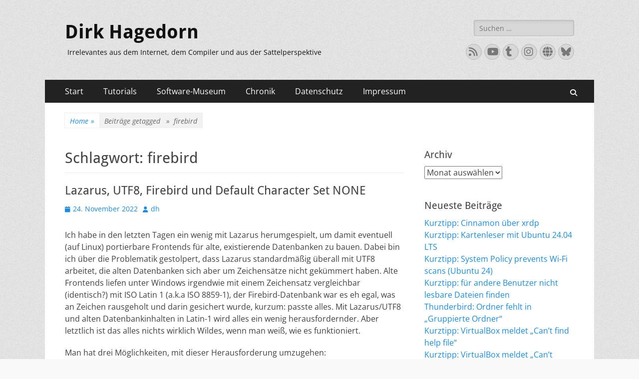

--- FILE ---
content_type: text/html; charset=UTF-8
request_url: https://www.dirk-hagedorn.de/?tag=firebird
body_size: 73480
content:
        <!DOCTYPE html>
        <html lang="de">
        
<head>
		<meta charset="UTF-8">
		<meta name="viewport" content="width=device-width, initial-scale=1, minimum-scale=1">
		<link rel="profile" href="http://gmpg.org/xfn/11">
		<title>firebird &#8211; Dirk Hagedorn</title>
<meta name='robots' content='max-image-preview:large' />
<link rel="alternate" type="application/rss+xml" title="Dirk Hagedorn &raquo; Feed" href="https://www.dirk-hagedorn.de/?feed=rss2" />
<link rel="alternate" type="application/rss+xml" title="Dirk Hagedorn &raquo; Kommentar-Feed" href="https://www.dirk-hagedorn.de/?feed=comments-rss2" />
<link rel="alternate" type="application/rss+xml" title="Dirk Hagedorn &raquo; firebird Schlagwort-Feed" href="https://www.dirk-hagedorn.de/?feed=rss2&#038;tag=firebird" />
<style id='wp-img-auto-sizes-contain-inline-css' type='text/css'>
img:is([sizes=auto i],[sizes^="auto," i]){contain-intrinsic-size:3000px 1500px}
/*# sourceURL=wp-img-auto-sizes-contain-inline-css */
</style>
<style id='wp-emoji-styles-inline-css' type='text/css'>

	img.wp-smiley, img.emoji {
		display: inline !important;
		border: none !important;
		box-shadow: none !important;
		height: 1em !important;
		width: 1em !important;
		margin: 0 0.07em !important;
		vertical-align: -0.1em !important;
		background: none !important;
		padding: 0 !important;
	}
/*# sourceURL=wp-emoji-styles-inline-css */
</style>
<style id='wp-block-library-inline-css' type='text/css'>
:root{--wp-block-synced-color:#7a00df;--wp-block-synced-color--rgb:122,0,223;--wp-bound-block-color:var(--wp-block-synced-color);--wp-editor-canvas-background:#ddd;--wp-admin-theme-color:#007cba;--wp-admin-theme-color--rgb:0,124,186;--wp-admin-theme-color-darker-10:#006ba1;--wp-admin-theme-color-darker-10--rgb:0,107,160.5;--wp-admin-theme-color-darker-20:#005a87;--wp-admin-theme-color-darker-20--rgb:0,90,135;--wp-admin-border-width-focus:2px}@media (min-resolution:192dpi){:root{--wp-admin-border-width-focus:1.5px}}.wp-element-button{cursor:pointer}:root .has-very-light-gray-background-color{background-color:#eee}:root .has-very-dark-gray-background-color{background-color:#313131}:root .has-very-light-gray-color{color:#eee}:root .has-very-dark-gray-color{color:#313131}:root .has-vivid-green-cyan-to-vivid-cyan-blue-gradient-background{background:linear-gradient(135deg,#00d084,#0693e3)}:root .has-purple-crush-gradient-background{background:linear-gradient(135deg,#34e2e4,#4721fb 50%,#ab1dfe)}:root .has-hazy-dawn-gradient-background{background:linear-gradient(135deg,#faaca8,#dad0ec)}:root .has-subdued-olive-gradient-background{background:linear-gradient(135deg,#fafae1,#67a671)}:root .has-atomic-cream-gradient-background{background:linear-gradient(135deg,#fdd79a,#004a59)}:root .has-nightshade-gradient-background{background:linear-gradient(135deg,#330968,#31cdcf)}:root .has-midnight-gradient-background{background:linear-gradient(135deg,#020381,#2874fc)}:root{--wp--preset--font-size--normal:16px;--wp--preset--font-size--huge:42px}.has-regular-font-size{font-size:1em}.has-larger-font-size{font-size:2.625em}.has-normal-font-size{font-size:var(--wp--preset--font-size--normal)}.has-huge-font-size{font-size:var(--wp--preset--font-size--huge)}.has-text-align-center{text-align:center}.has-text-align-left{text-align:left}.has-text-align-right{text-align:right}.has-fit-text{white-space:nowrap!important}#end-resizable-editor-section{display:none}.aligncenter{clear:both}.items-justified-left{justify-content:flex-start}.items-justified-center{justify-content:center}.items-justified-right{justify-content:flex-end}.items-justified-space-between{justify-content:space-between}.screen-reader-text{border:0;clip-path:inset(50%);height:1px;margin:-1px;overflow:hidden;padding:0;position:absolute;width:1px;word-wrap:normal!important}.screen-reader-text:focus{background-color:#ddd;clip-path:none;color:#444;display:block;font-size:1em;height:auto;left:5px;line-height:normal;padding:15px 23px 14px;text-decoration:none;top:5px;width:auto;z-index:100000}html :where(.has-border-color){border-style:solid}html :where([style*=border-top-color]){border-top-style:solid}html :where([style*=border-right-color]){border-right-style:solid}html :where([style*=border-bottom-color]){border-bottom-style:solid}html :where([style*=border-left-color]){border-left-style:solid}html :where([style*=border-width]){border-style:solid}html :where([style*=border-top-width]){border-top-style:solid}html :where([style*=border-right-width]){border-right-style:solid}html :where([style*=border-bottom-width]){border-bottom-style:solid}html :where([style*=border-left-width]){border-left-style:solid}html :where(img[class*=wp-image-]){height:auto;max-width:100%}:where(figure){margin:0 0 1em}html :where(.is-position-sticky){--wp-admin--admin-bar--position-offset:var(--wp-admin--admin-bar--height,0px)}@media screen and (max-width:600px){html :where(.is-position-sticky){--wp-admin--admin-bar--position-offset:0px}}

/*# sourceURL=wp-block-library-inline-css */
</style><style id='global-styles-inline-css' type='text/css'>
:root{--wp--preset--aspect-ratio--square: 1;--wp--preset--aspect-ratio--4-3: 4/3;--wp--preset--aspect-ratio--3-4: 3/4;--wp--preset--aspect-ratio--3-2: 3/2;--wp--preset--aspect-ratio--2-3: 2/3;--wp--preset--aspect-ratio--16-9: 16/9;--wp--preset--aspect-ratio--9-16: 9/16;--wp--preset--color--black: #000000;--wp--preset--color--cyan-bluish-gray: #abb8c3;--wp--preset--color--white: #ffffff;--wp--preset--color--pale-pink: #f78da7;--wp--preset--color--vivid-red: #cf2e2e;--wp--preset--color--luminous-vivid-orange: #ff6900;--wp--preset--color--luminous-vivid-amber: #fcb900;--wp--preset--color--light-green-cyan: #7bdcb5;--wp--preset--color--vivid-green-cyan: #00d084;--wp--preset--color--pale-cyan-blue: #8ed1fc;--wp--preset--color--vivid-cyan-blue: #0693e3;--wp--preset--color--vivid-purple: #9b51e0;--wp--preset--color--dark-gray: #404040;--wp--preset--color--gray: #eeeeee;--wp--preset--color--light-gray: #f9f9f9;--wp--preset--color--yellow: #e5ae4a;--wp--preset--color--blue: #1b8be0;--wp--preset--color--tahiti-gold: #e4741f;--wp--preset--gradient--vivid-cyan-blue-to-vivid-purple: linear-gradient(135deg,rgb(6,147,227) 0%,rgb(155,81,224) 100%);--wp--preset--gradient--light-green-cyan-to-vivid-green-cyan: linear-gradient(135deg,rgb(122,220,180) 0%,rgb(0,208,130) 100%);--wp--preset--gradient--luminous-vivid-amber-to-luminous-vivid-orange: linear-gradient(135deg,rgb(252,185,0) 0%,rgb(255,105,0) 100%);--wp--preset--gradient--luminous-vivid-orange-to-vivid-red: linear-gradient(135deg,rgb(255,105,0) 0%,rgb(207,46,46) 100%);--wp--preset--gradient--very-light-gray-to-cyan-bluish-gray: linear-gradient(135deg,rgb(238,238,238) 0%,rgb(169,184,195) 100%);--wp--preset--gradient--cool-to-warm-spectrum: linear-gradient(135deg,rgb(74,234,220) 0%,rgb(151,120,209) 20%,rgb(207,42,186) 40%,rgb(238,44,130) 60%,rgb(251,105,98) 80%,rgb(254,248,76) 100%);--wp--preset--gradient--blush-light-purple: linear-gradient(135deg,rgb(255,206,236) 0%,rgb(152,150,240) 100%);--wp--preset--gradient--blush-bordeaux: linear-gradient(135deg,rgb(254,205,165) 0%,rgb(254,45,45) 50%,rgb(107,0,62) 100%);--wp--preset--gradient--luminous-dusk: linear-gradient(135deg,rgb(255,203,112) 0%,rgb(199,81,192) 50%,rgb(65,88,208) 100%);--wp--preset--gradient--pale-ocean: linear-gradient(135deg,rgb(255,245,203) 0%,rgb(182,227,212) 50%,rgb(51,167,181) 100%);--wp--preset--gradient--electric-grass: linear-gradient(135deg,rgb(202,248,128) 0%,rgb(113,206,126) 100%);--wp--preset--gradient--midnight: linear-gradient(135deg,rgb(2,3,129) 0%,rgb(40,116,252) 100%);--wp--preset--font-size--small: 14px;--wp--preset--font-size--medium: 20px;--wp--preset--font-size--large: 26px;--wp--preset--font-size--x-large: 42px;--wp--preset--font-size--extra-small: 13px;--wp--preset--font-size--normal: 16px;--wp--preset--font-size--huge: 32px;--wp--preset--spacing--20: 0.44rem;--wp--preset--spacing--30: 0.67rem;--wp--preset--spacing--40: 1rem;--wp--preset--spacing--50: 1.5rem;--wp--preset--spacing--60: 2.25rem;--wp--preset--spacing--70: 3.38rem;--wp--preset--spacing--80: 5.06rem;--wp--preset--shadow--natural: 6px 6px 9px rgba(0, 0, 0, 0.2);--wp--preset--shadow--deep: 12px 12px 50px rgba(0, 0, 0, 0.4);--wp--preset--shadow--sharp: 6px 6px 0px rgba(0, 0, 0, 0.2);--wp--preset--shadow--outlined: 6px 6px 0px -3px rgb(255, 255, 255), 6px 6px rgb(0, 0, 0);--wp--preset--shadow--crisp: 6px 6px 0px rgb(0, 0, 0);}:where(.is-layout-flex){gap: 0.5em;}:where(.is-layout-grid){gap: 0.5em;}body .is-layout-flex{display: flex;}.is-layout-flex{flex-wrap: wrap;align-items: center;}.is-layout-flex > :is(*, div){margin: 0;}body .is-layout-grid{display: grid;}.is-layout-grid > :is(*, div){margin: 0;}:where(.wp-block-columns.is-layout-flex){gap: 2em;}:where(.wp-block-columns.is-layout-grid){gap: 2em;}:where(.wp-block-post-template.is-layout-flex){gap: 1.25em;}:where(.wp-block-post-template.is-layout-grid){gap: 1.25em;}.has-black-color{color: var(--wp--preset--color--black) !important;}.has-cyan-bluish-gray-color{color: var(--wp--preset--color--cyan-bluish-gray) !important;}.has-white-color{color: var(--wp--preset--color--white) !important;}.has-pale-pink-color{color: var(--wp--preset--color--pale-pink) !important;}.has-vivid-red-color{color: var(--wp--preset--color--vivid-red) !important;}.has-luminous-vivid-orange-color{color: var(--wp--preset--color--luminous-vivid-orange) !important;}.has-luminous-vivid-amber-color{color: var(--wp--preset--color--luminous-vivid-amber) !important;}.has-light-green-cyan-color{color: var(--wp--preset--color--light-green-cyan) !important;}.has-vivid-green-cyan-color{color: var(--wp--preset--color--vivid-green-cyan) !important;}.has-pale-cyan-blue-color{color: var(--wp--preset--color--pale-cyan-blue) !important;}.has-vivid-cyan-blue-color{color: var(--wp--preset--color--vivid-cyan-blue) !important;}.has-vivid-purple-color{color: var(--wp--preset--color--vivid-purple) !important;}.has-black-background-color{background-color: var(--wp--preset--color--black) !important;}.has-cyan-bluish-gray-background-color{background-color: var(--wp--preset--color--cyan-bluish-gray) !important;}.has-white-background-color{background-color: var(--wp--preset--color--white) !important;}.has-pale-pink-background-color{background-color: var(--wp--preset--color--pale-pink) !important;}.has-vivid-red-background-color{background-color: var(--wp--preset--color--vivid-red) !important;}.has-luminous-vivid-orange-background-color{background-color: var(--wp--preset--color--luminous-vivid-orange) !important;}.has-luminous-vivid-amber-background-color{background-color: var(--wp--preset--color--luminous-vivid-amber) !important;}.has-light-green-cyan-background-color{background-color: var(--wp--preset--color--light-green-cyan) !important;}.has-vivid-green-cyan-background-color{background-color: var(--wp--preset--color--vivid-green-cyan) !important;}.has-pale-cyan-blue-background-color{background-color: var(--wp--preset--color--pale-cyan-blue) !important;}.has-vivid-cyan-blue-background-color{background-color: var(--wp--preset--color--vivid-cyan-blue) !important;}.has-vivid-purple-background-color{background-color: var(--wp--preset--color--vivid-purple) !important;}.has-black-border-color{border-color: var(--wp--preset--color--black) !important;}.has-cyan-bluish-gray-border-color{border-color: var(--wp--preset--color--cyan-bluish-gray) !important;}.has-white-border-color{border-color: var(--wp--preset--color--white) !important;}.has-pale-pink-border-color{border-color: var(--wp--preset--color--pale-pink) !important;}.has-vivid-red-border-color{border-color: var(--wp--preset--color--vivid-red) !important;}.has-luminous-vivid-orange-border-color{border-color: var(--wp--preset--color--luminous-vivid-orange) !important;}.has-luminous-vivid-amber-border-color{border-color: var(--wp--preset--color--luminous-vivid-amber) !important;}.has-light-green-cyan-border-color{border-color: var(--wp--preset--color--light-green-cyan) !important;}.has-vivid-green-cyan-border-color{border-color: var(--wp--preset--color--vivid-green-cyan) !important;}.has-pale-cyan-blue-border-color{border-color: var(--wp--preset--color--pale-cyan-blue) !important;}.has-vivid-cyan-blue-border-color{border-color: var(--wp--preset--color--vivid-cyan-blue) !important;}.has-vivid-purple-border-color{border-color: var(--wp--preset--color--vivid-purple) !important;}.has-vivid-cyan-blue-to-vivid-purple-gradient-background{background: var(--wp--preset--gradient--vivid-cyan-blue-to-vivid-purple) !important;}.has-light-green-cyan-to-vivid-green-cyan-gradient-background{background: var(--wp--preset--gradient--light-green-cyan-to-vivid-green-cyan) !important;}.has-luminous-vivid-amber-to-luminous-vivid-orange-gradient-background{background: var(--wp--preset--gradient--luminous-vivid-amber-to-luminous-vivid-orange) !important;}.has-luminous-vivid-orange-to-vivid-red-gradient-background{background: var(--wp--preset--gradient--luminous-vivid-orange-to-vivid-red) !important;}.has-very-light-gray-to-cyan-bluish-gray-gradient-background{background: var(--wp--preset--gradient--very-light-gray-to-cyan-bluish-gray) !important;}.has-cool-to-warm-spectrum-gradient-background{background: var(--wp--preset--gradient--cool-to-warm-spectrum) !important;}.has-blush-light-purple-gradient-background{background: var(--wp--preset--gradient--blush-light-purple) !important;}.has-blush-bordeaux-gradient-background{background: var(--wp--preset--gradient--blush-bordeaux) !important;}.has-luminous-dusk-gradient-background{background: var(--wp--preset--gradient--luminous-dusk) !important;}.has-pale-ocean-gradient-background{background: var(--wp--preset--gradient--pale-ocean) !important;}.has-electric-grass-gradient-background{background: var(--wp--preset--gradient--electric-grass) !important;}.has-midnight-gradient-background{background: var(--wp--preset--gradient--midnight) !important;}.has-small-font-size{font-size: var(--wp--preset--font-size--small) !important;}.has-medium-font-size{font-size: var(--wp--preset--font-size--medium) !important;}.has-large-font-size{font-size: var(--wp--preset--font-size--large) !important;}.has-x-large-font-size{font-size: var(--wp--preset--font-size--x-large) !important;}
/*# sourceURL=global-styles-inline-css */
</style>

<style id='classic-theme-styles-inline-css' type='text/css'>
/*! This file is auto-generated */
.wp-block-button__link{color:#fff;background-color:#32373c;border-radius:9999px;box-shadow:none;text-decoration:none;padding:calc(.667em + 2px) calc(1.333em + 2px);font-size:1.125em}.wp-block-file__button{background:#32373c;color:#fff;text-decoration:none}
/*# sourceURL=/wp-includes/css/classic-themes.min.css */
</style>
<link rel='stylesheet' id='catchresponsive-fonts-css' href='https://www.dirk-hagedorn.de/wp-content/fonts/8eee56f3c016fe681bccc23fef4cb90a.css' type='text/css' media='all' />
<link rel='stylesheet' id='catchresponsive-style-css' href='https://www.dirk-hagedorn.de/wp-content/themes/catch-responsive/style.css?ver=20250423-75436' type='text/css' media='all' />
<link rel='stylesheet' id='catchresponsive-block-style-css' href='https://www.dirk-hagedorn.de/wp-content/themes/catch-responsive/css/blocks.css?ver=3.0' type='text/css' media='all' />
<link rel='stylesheet' id='font-awesome-css' href='https://www.dirk-hagedorn.de/wp-content/themes/catch-responsive/css/font-awesome/css/all.min.css?ver=6.7.2' type='text/css' media='all' />
<link rel='stylesheet' id='jquery-sidr-css' href='https://www.dirk-hagedorn.de/wp-content/themes/catch-responsive/css/jquery.sidr.light.min.css?ver=2.1.0' type='text/css' media='all' />
<link rel='stylesheet' id='slb_core-css' href='https://www.dirk-hagedorn.de/wp-content/plugins/simple-lightbox/client/css/app.css?ver=2.9.4' type='text/css' media='all' />
<script type="text/javascript" src="https://www.dirk-hagedorn.de/wp-includes/js/jquery/jquery.min.js?ver=3.7.1" id="jquery-core-js"></script>
<script type="text/javascript" src="https://www.dirk-hagedorn.de/wp-includes/js/jquery/jquery-migrate.min.js?ver=3.4.1" id="jquery-migrate-js"></script>
<script type="text/javascript" src="https://www.dirk-hagedorn.de/wp-content/themes/catch-responsive/js/jquery.sidr.min.js?ver=2.2.1.1" id="jquery-sidr-js"></script>
<script type="text/javascript" src="https://www.dirk-hagedorn.de/wp-content/themes/catch-responsive/js/catchresponsive-custom-scripts.min.js" id="catchresponsive-custom-scripts-js"></script>
<link rel="https://api.w.org/" href="https://www.dirk-hagedorn.de/index.php?rest_route=/" /><link rel="alternate" title="JSON" type="application/json" href="https://www.dirk-hagedorn.de/index.php?rest_route=/wp/v2/tags/333" /><link rel="EditURI" type="application/rsd+xml" title="RSD" href="https://www.dirk-hagedorn.de/xmlrpc.php?rsd" />
<meta name="generator" content="WordPress 6.9" />
<script type="application/ld+json">{"@context":"http:\/\/schema.org","@type":"BreadcrumbList","itemListElement":[{"@type":"ListItem","position":1,"item":{"@id":"https:\/\/www.dirk-hagedorn.de\/","name":"Home"}},{"@type":"ListItem","position":2,"item":{"name":"Beitr\u00e4ge verschlagwortetSchlagwort: <span>firebird<\/span>"}}]}</script>	<style type="text/css">
				.site-title a,
			.site-description {
				color: #111111;
			}
		</style>
	<style type="text/css" id="custom-background-css">
body.custom-background { background-color: #f9f9f9; background-image: url("https://www.dirk-hagedorn.de/wp-content/themes/catch-responsive/images/body-bg.jpg"); background-position: left top; background-size: auto; background-repeat: repeat; background-attachment: scroll; }
</style>
	<link rel="icon" href="https://www.dirk-hagedorn.de/wp-content/uploads/2020/01/cropped-RR2018-Eifles-320x320-1-32x32.jpg" sizes="32x32" />
<link rel="icon" href="https://www.dirk-hagedorn.de/wp-content/uploads/2020/01/cropped-RR2018-Eifles-320x320-1-192x192.jpg" sizes="192x192" />
<link rel="apple-touch-icon" href="https://www.dirk-hagedorn.de/wp-content/uploads/2020/01/cropped-RR2018-Eifles-320x320-1-180x180.jpg" />
<meta name="msapplication-TileImage" content="https://www.dirk-hagedorn.de/wp-content/uploads/2020/01/cropped-RR2018-Eifles-320x320-1-270x270.jpg" />
</head>

<body class="archive tag tag-firebird tag-333 custom-background wp-embed-responsive wp-theme-catch-responsive group-blog two-columns content-left full-content mobile-menu-one">


		<div id="page" class="hfeed site">
				<header id="masthead" role="banner">
    		<div class="wrapper">
		
    <div id="mobile-header-left-menu" class="mobile-menu-anchor page-menu">
        <a href="#mobile-header-left-nav" id="header-left-menu" class="font-awesome fa-solid fa-menu">
            <span class="mobile-menu-text">Menü</span>
        </a>
    </div><!-- #mobile-header-menu -->
    <div id="site-branding"><div id="site-header"><p class="site-title"><a href="https://www.dirk-hagedorn.de/" rel="home">Dirk Hagedorn</a></p><p class="site-description">Irrelevantes aus dem Internet, dem Compiler und aus der Sattelperspektive</p></div><!-- #site-header --></div><!-- #site-branding-->	<aside class="sidebar sidebar-header-right widget-area">
		<section class="widget widget_search" id="header-right-search">
			<div class="widget-wrap">
				
<form role="search" method="get" class="search-form" action="https://www.dirk-hagedorn.de/">
	<label>
		<span class="screen-reader-text">Suche nach:</span>
		<input type="search" class="search-field" placeholder="Suchen …" value="" name="s" title="Suche nach:">
	</label>
	<input type="submit" class="search-submit" value="Suchen">
</form>
			</div>
		</section>
					<section class="widget widget_catchresponsive_social_icons" id="header-right-social-icons">
				<div class="widget-wrap">
					<a class="font-awesome fa-solid fa-feed" target="_blank" title="Feed" href="https://www.dirk-hagedorn.de/?feed=rss2"><span class="screen-reader-text">Feed</span> </a><a class="font-awesome fa-brands fa-youtube" target="_blank" title="YouTube" href="https://www.youtube.com/@hgdrn"><span class="screen-reader-text">YouTube</span> </a><a class="font-awesome fa-brands fa-tumblr" target="_blank" title="Tumblr" href="https://tumblr.com/hgdrn"><span class="screen-reader-text">Tumblr</span> </a><a class="font-awesome fa-brands fa-instagram" target="_blank" title="Instagram" href="https://instagram.com/hgdrn"><span class="screen-reader-text">Instagram</span> </a><a class="font-awesome fa-solid fa-globe" target="_blank" title="Website" href="https://nrw.social/@hgdrn"><span class="screen-reader-text">Website</span> </a><a class="font-awesome fa-brands fa-bluesky" target="_blank" title="Bluesky" href="https://bsky.app/profile/hgdrn.bsky.social"><span class="screen-reader-text">Bluesky</span> </a>				</div><!-- .widget-wrap -->
			</section><!-- #header-right-social-icons -->
			</aside><!-- .sidebar .header-sidebar .widget-area -->
			</div><!-- .wrapper -->
		</header><!-- #masthead -->
			<nav class="site-navigation nav-primary search-enabled" role="navigation">
        <div class="wrapper">
            <h2 class="screen-reader-text">Primäres Menü</h2>
            <div class="screen-reader-text skip-link"><a href="#content" title="Zum Inhalt springen">Zum Inhalt springen</a></div>
            <div class="menu catchresponsive-nav-menu"><ul><li ><a href="https://www.dirk-hagedorn.de/">Start</a></li><li class="page_item page-item-785 page_item_has_children"><a href="https://www.dirk-hagedorn.de/?page_id=785">Tutorials</a><ul class='children'><li class="page_item page-item-1222"><a href="https://www.dirk-hagedorn.de/?page_id=1222">Asus EB1037 mit Windows7</a></li><li class="page_item page-item-1274"><a href="https://www.dirk-hagedorn.de/?page_id=1274">Linux auf Fujitsu TX150 S8 mit LSI Embedded MegaRAID</a></li><li class="page_item page-item-812"><a href="https://www.dirk-hagedorn.de/?page_id=812">Mailempfang mit Fetchmail</a></li><li class="page_item page-item-1390"><a href="https://www.dirk-hagedorn.de/?page_id=1390">Mailserver mit Ubuntu 14.04.1 LTS</a></li><li class="page_item page-item-789"><a href="https://www.dirk-hagedorn.de/?page_id=789">Mailversand mit Postfix</a></li><li class="page_item page-item-1737"><a href="https://www.dirk-hagedorn.de/?page_id=1737">Nextcloud 17 mit Ubuntu Server 18.04</a></li><li class="page_item page-item-1288"><a href="https://www.dirk-hagedorn.de/?page_id=1288">Ubuntu Server 14.04 auf Fujitsu TX150 S8 mit RAID1</a></li><li class="page_item page-item-1670"><a href="https://www.dirk-hagedorn.de/?page_id=1670">Ubuntu Server 18.04 LTS Minimal in einer VirtualBox installieren</a></li><li class="page_item page-item-841"><a href="https://www.dirk-hagedorn.de/?page_id=841">Zarafa auf Ubuntu 12.04 LTS</a></li><li class="page_item page-item-1238"><a href="https://www.dirk-hagedorn.de/?page_id=1238">Zarafa auf Ubuntu 14.04.1 LTS</a></li></ul></li><li class="page_item page-item-4 page_item_has_children"><a href="https://www.dirk-hagedorn.de/?page_id=4">Software-Museum</a><ul class='children'><li class="page_item page-item-9 page_item_has_children"><a href="https://www.dirk-hagedorn.de/?page_id=9">Windows</a><ul class='children'><li class="page_item page-item-143"><a href="https://www.dirk-hagedorn.de/?page_id=143">Invers</a></li><li class="page_item page-item-145"><a href="https://www.dirk-hagedorn.de/?page_id=145">MoveIt 32</a></li><li class="page_item page-item-147"><a href="https://www.dirk-hagedorn.de/?page_id=147">MoveIt 16</a></li><li class="page_item page-item-149"><a href="https://www.dirk-hagedorn.de/?page_id=149">MidiThru</a></li><li class="page_item page-item-157"><a href="https://www.dirk-hagedorn.de/?page_id=157">UDO-Shell 32</a></li><li class="page_item page-item-159"><a href="https://www.dirk-hagedorn.de/?page_id=159">UDO-Shell 16</a></li><li class="page_item page-item-162"><a href="https://www.dirk-hagedorn.de/?page_id=162">Zahlenkonverter</a></li></ul></li><li class="page_item page-item-11 page_item_has_children"><a href="https://www.dirk-hagedorn.de/?page_id=11">Palm</a><ul class='children'><li class="page_item page-item-61"><a href="https://www.dirk-hagedorn.de/?page_id=61">Invers</a></li><li class="page_item page-item-113"><a href="https://www.dirk-hagedorn.de/?page_id=113">Solitaire</a></li><li class="page_item page-item-118"><a href="https://www.dirk-hagedorn.de/?page_id=118">EuroConv</a></li><li class="page_item page-item-122"><a href="https://www.dirk-hagedorn.de/?page_id=122">BaseConv</a></li></ul></li><li class="page_item page-item-13 page_item_has_children"><a href="https://www.dirk-hagedorn.de/?page_id=13">Atari</a><ul class='children'><li class="page_item page-item-218"><a href="https://www.dirk-hagedorn.de/?page_id=218">3D-Labyrinth</a></li><li class="page_item page-item-220"><a href="https://www.dirk-hagedorn.de/?page_id=220">Don&#8217;t worry, be happy</a></li><li class="page_item page-item-222"><a href="https://www.dirk-hagedorn.de/?page_id=222">Invers</a></li><li class="page_item page-item-224"><a href="https://www.dirk-hagedorn.de/?page_id=224">Little15</a></li><li class="page_item page-item-226"><a href="https://www.dirk-hagedorn.de/?page_id=226">Magisches Quadrat</a></li><li class="page_item page-item-228"><a href="https://www.dirk-hagedorn.de/?page_id=228">MoveIt</a></li><li class="page_item page-item-230"><a href="https://www.dirk-hagedorn.de/?page_id=230">Nanjing</a></li><li class="page_item page-item-232"><a href="https://www.dirk-hagedorn.de/?page_id=232">Solitaire</a></li><li class="page_item page-item-234"><a href="https://www.dirk-hagedorn.de/?page_id=234">Tricky</a></li><li class="page_item page-item-236"><a href="https://www.dirk-hagedorn.de/?page_id=236">Vier Gewinnt</a></li><li class="page_item page-item-238"><a href="https://www.dirk-hagedorn.de/?page_id=238">MenuInfo</a></li><li class="page_item page-item-240"><a href="https://www.dirk-hagedorn.de/?page_id=240">STupido</a></li></ul></li><li class="page_item page-item-15"><a href="https://www.dirk-hagedorn.de/?page_id=15">UDO</a></li></ul></li><li class="page_item page-item-187"><a href="https://www.dirk-hagedorn.de/?page_id=187">Chronik</a></li><li class="page_item page-item-1620"><a href="https://www.dirk-hagedorn.de/?page_id=1620">Datenschutz</a></li><li class="page_item page-item-7"><a href="https://www.dirk-hagedorn.de/?page_id=7">Impressum</a></li></ul></div>                <div id="search-toggle" class="font-awesome fa-solid">
                    <a class="screen-reader-text" href="#search-container">Suchen</a>
                </div>

                <div id="search-container" class="displaynone">
                    
<form role="search" method="get" class="search-form" action="https://www.dirk-hagedorn.de/">
	<label>
		<span class="screen-reader-text">Suche nach:</span>
		<input type="search" class="search-field" placeholder="Suchen …" value="" name="s" title="Suche nach:">
	</label>
	<input type="submit" class="search-submit" value="Suchen">
</form>
                </div>
    	</div><!-- .wrapper -->
    </nav><!-- .nav-primary -->
    <!-- Disable Header Image --><div id="breadcrumb-list">
					<div class="wrapper"><span class="breadcrumb"><a href="https://www.dirk-hagedorn.de/">Home <span class="sep">&raquo;</span><!-- .sep --></a></span><span class="breadcrumb-current"><span class="tag-text">Beiträge getagged &nbsp &raquo &nbsp</span>firebird</span></div><!-- .wrapper -->
			</div><!-- #breadcrumb-list -->		<div id="content" class="site-content">
			<div class="wrapper">
	
	<section id="primary" class="content-area">

		<main id="main" class="site-main" role="main">

		
			<header class="page-header">
				<h1 class="page-title">Schlagwort: <span>firebird</span></h1>			</header><!-- .page-header -->

						
				
<article id="post-2073" class="post-2073 post type-post status-publish format-standard hentry category-linux category-software category-tutorial category-windows tag-firebird tag-lazarus">
	<div class="archive-post-wrap">
		
		<div class="entry-container">
			<header class="entry-header">
				<h2 class="entry-title"><a href="https://www.dirk-hagedorn.de/?p=2073" rel="bookmark">Lazarus, UTF8, Firebird und Default Character Set NONE</a></h2>

				
					<p class="entry-meta"><span class="posted-on"><span class="screen-reader-text">Veröffentlicht am</span><a href="https://www.dirk-hagedorn.de/?p=2073" rel="bookmark"><time class="entry-date published" datetime="2022-11-24T18:00:20+01:00">24. November 2022</time><time class="updated" datetime="2022-11-24T12:04:00+01:00">24. November 2022</time></a></span><span class="byline"><span class="author vcard"><span class="screen-reader-text">Autor</span><a class="url fn n" href="https://www.dirk-hagedorn.de/?author=1">dh</a></span></span></p><!-- .entry-meta -->
							</header><!-- .entry-header -->

							<div class="entry-content">
					<p>Ich habe in den letzten Tagen ein wenig mit Lazarus herumgespielt, um damit eventuell (auf Linux) portierbare Frontends für alte, existierende Datenbanken zu bauen. Dabei bin ich über die Problematik gestolpert, dass Lazarus standardmäßig überall mit UTF8 arbeitet, die alten Datenbanken sich aber um Zeichensätze nicht gekümmert haben. Alte Frontends liefen unter Windows irgendwie mit einem Zeichensatz vergleichbar (identisch?) mit ISO Latin 1 (a.k.a ISO 8859-1), der Firebird-Datenbank war es eh egal, was an Zeichen rausgeholt und darin gesichert wurde, kurzum: passte alles. Mit Lazarus/UTF8 und alten Datenbankinhalten in Latin-1 wird alles ein wenig herausfordernder. Aber letztlich ist das alles nichts wirklich Wildes, wenn man weiß, wie es funktioniert.</p>
<p>Man hat drei Möglichkeiten, mit dieser Herausforderung umzugehen:</p>
<ol>
<li>Für neue Projekte legt man die Datenbank selbst (&#8222;create database &#8218;/path/to/db/foobar.fdb&#8216; default character set UTF8;&#8220;) und alle Spalten (&#8222;foo varchar(42) character set UTF8&#8220;) direkt als UTF8 an. Dann muss man im mit Lazarus und den Firebird/Interbase-Datenbankkomponenten gebauten Frontend (so gut wie nichts) beachten. </li>
<li>Ältere Datenbanken konvertiert man komplett mit allen Spalten und allen Inhalten von NONE auf UTF8. Dann hat man wie oben im Frontend auch Ruhe, aber solch eine Konvertierung kann in Arbeit ausarten.</li>
<li>Oder man lässt die alte Datenbank in Ruhe und sorgt im neuen Frontend an den entscheidenden Stellen manuell für eine Zeichensatzumwandlung.</li>
</ol>
<p>Für den dritten Fall ist Folgendes zu tun (ohne Anspruch auf Vollständigkeit):</p>
<ul>
<li>TIBConnection: Die Datenbankverbindung auf CharSet:= &#8218;ISO8859_1&#8216; setzen und mittels UseConnectionCharSetIfNone:= True eine automatische Umwandlung von Datenbankinhalten für die visuellen Datenbankkomponenten aktivieren. In einem DBGrid beispielsweise werden deutsche Umlaute dann richtig dargestellt (stünde das hingegen auf False, dann sähe man nur Fragezeichen statt Umlauten)</li>
<li>uses &#8230; LConvEncoding</li>
<li>Bei jeder TSQLQuery müssen Zeichenketten aus dem Frontend in Richtung Datenbank mittels UTF8ToISO_8859_1() umgewandelt werden. Wer sich SQL-Statements also zusammenbaut und dafür die Inhalte von Eingabefelder verwendet, muss die erst einmal durch die Zeichensatzumwandlung jagen.</li>
</ul>
<p>Eventuell schreibe ich es demnächst noch ausführlicher auf, aber der geneigte Lazarus-Programmierer sollte vielleicht damit schon auf den richtigen Lösungsweg kommen.</p>
<p>Links:</p>
<ul>
<li>Lazarus: <a href="https://www.lazarus-ide.org/" rel="noopener" target="_blank">https://www.lazarus-ide.org/</a></li>
<li>Firebird: <a href="https://firebirdsql.org/" rel="noopener" target="_blank">https://firebirdsql.org/</a></li>
</ul>
									</div><!-- .entry-content -->
			
			<footer class="entry-footer">
				<p class="entry-meta"><span class="cat-links"><span class="screen-reader-text">Kategorien</span><a href="https://www.dirk-hagedorn.de/?cat=22" rel="category">Linux</a>, <a href="https://www.dirk-hagedorn.de/?cat=6" rel="category">Software</a>, <a href="https://www.dirk-hagedorn.de/?cat=184" rel="category">Tutorial</a>, <a href="https://www.dirk-hagedorn.de/?cat=404" rel="category">Windows</a></span><span class="tags-links"><span class="screen-reader-text">Schlagworte</span><a href="https://www.dirk-hagedorn.de/?tag=firebird" rel="tag">firebird</a>, <a href="https://www.dirk-hagedorn.de/?tag=lazarus" rel="tag">Lazarus</a></span></p><!-- .entry-meta -->			</footer><!-- .entry-footer -->
		</div><!-- .entry-container -->
	</div><!-- .archive-post-wrap -->
</article><!-- #post -->
			
				
<article id="post-1809" class="post-1809 post type-post status-publish format-standard hentry category-allgemein tag-firebird tag-libreoffice tag-windows">
	<div class="archive-post-wrap">
		
		<div class="entry-container">
			<header class="entry-header">
				<h2 class="entry-title"><a href="https://www.dirk-hagedorn.de/?p=1809" rel="bookmark">Unter Windows mit LibreOffice auf Firebird-Datenbanken zugreifen</a></h2>

				
					<p class="entry-meta"><span class="posted-on"><span class="screen-reader-text">Veröffentlicht am</span><a href="https://www.dirk-hagedorn.de/?p=1809" rel="bookmark"><time class="entry-date published" datetime="2020-03-31T11:43:52+02:00">31. März 2020</time><time class="updated" datetime="2023-01-10T17:24:32+01:00">10. Januar 2023</time></a></span><span class="byline"><span class="author vcard"><span class="screen-reader-text">Autor</span><a class="url fn n" href="https://www.dirk-hagedorn.de/?author=1">dh</a></span></span><span class="comments-link"><a href="https://www.dirk-hagedorn.de/?p=1809#respond">Hinterlasse einen Kommentar</a></span></p><!-- .entry-meta -->
							</header><!-- .entry-header -->

							<div class="entry-content">
					<p>Um unter Windows7 oder Windows10 mit LibreOffice auf die Inhalte einer Datenbank eines Firebird-Datenbank-Servers zugreifen zu können, ist Folgendes zu tun (in meinem Fall läuft Firebird als Superserver unter Ubuntu 16.04 LTS):</p>
<ul>
<li>Auf dem Server den Remote-Zugriff ermöglichen und einen Alias definieren</li>
<li>ODBC-Treiber installieren</li>
<li>gds32.dll installieren</li>
<li>ODBC-Datenquelle definieren</li>
<li>Eine LibreOffice-Datenbank definieren</li>
</ul>
<p> <a href="https://www.dirk-hagedorn.de/?p=1809#more-1809" class="more-link">weiterlesen&#8230;</a></p>
									</div><!-- .entry-content -->
			
			<footer class="entry-footer">
				<p class="entry-meta"><span class="cat-links"><span class="screen-reader-text">Kategorien</span><a href="https://www.dirk-hagedorn.de/?cat=1" rel="category">Allgemein</a></span><span class="tags-links"><span class="screen-reader-text">Schlagworte</span><a href="https://www.dirk-hagedorn.de/?tag=firebird" rel="tag">firebird</a>, <a href="https://www.dirk-hagedorn.de/?tag=libreoffice" rel="tag">LibreOffice</a>, <a href="https://www.dirk-hagedorn.de/?tag=windows" rel="tag">Windows</a></span></p><!-- .entry-meta -->			</footer><!-- .entry-footer -->
		</div><!-- .entry-container -->
	</div><!-- .archive-post-wrap -->
</article><!-- #post -->
			
				
<article id="post-1788" class="post-1788 post type-post status-publish format-standard hentry category-kurztipp tag-base tag-calc tag-datenquelle tag-excel tag-externe-daten tag-firebird tag-libreoffice">
	<div class="archive-post-wrap">
		
		<div class="entry-container">
			<header class="entry-header">
				<h2 class="entry-title"><a href="https://www.dirk-hagedorn.de/?p=1788" rel="bookmark">Kurztipp: Externe Daten in Excel2000 und LibreOffice</a></h2>

				
					<p class="entry-meta"><span class="posted-on"><span class="screen-reader-text">Veröffentlicht am</span><a href="https://www.dirk-hagedorn.de/?p=1788" rel="bookmark"><time class="entry-date published" datetime="2020-02-26T12:25:37+01:00">26. Februar 2020</time><time class="updated" datetime="2020-09-03T18:00:21+02:00">3. September 2020</time></a></span><span class="byline"><span class="author vcard"><span class="screen-reader-text">Autor</span><a class="url fn n" href="https://www.dirk-hagedorn.de/?author=1">dh</a></span></span><span class="comments-link"><a href="https://www.dirk-hagedorn.de/?p=1788#respond">Hinterlasse einen Kommentar</a></span></p><!-- .entry-meta -->
							</header><!-- .entry-header -->

							<div class="entry-content">
					<p>Nicht lachen, aber ich habe hier noch uralte Excel-Tabellen, die mit Daten aus externen Datenquellen gefüllt werden. Diese wollte ich nun auf LibreOffice umstellen und habe lange herumsuchen müssen.</p>
<p>Meine Datenquelle ist in beiden Fällen eine Tabelle einer auf einem anderen Rechner laufenden Firebird-Datenbank, die per &#8222;ODBC-Datenquellen-Administrator&#8220; (odbcad32.exe) im System angemeldet ist. Für das Uralt-Excel2000 muss (auf meinem Windows7 Pro 64bit) dafür die Anwendung aus c:\Windows\SysWOW64\ verwendet werden, für LibreOffice (64bit) die Anwendung aus c:\Windows\System32\.</p>
<p><img fetchpriority="high" decoding="async" class="alignright wp-image-1790 size-full" src="/wp-content/uploads/2020/02/Excel-2000-Externe-Daten.jpg" alt="" width="492" height="170" srcset="https://www.dirk-hagedorn.de/wp-content/uploads/2020/02/Excel-2000-Externe-Daten.jpg 492w, https://www.dirk-hagedorn.de/wp-content/uploads/2020/02/Excel-2000-Externe-Daten-480x166.jpg 480w, https://www.dirk-hagedorn.de/wp-content/uploads/2020/02/Excel-2000-Externe-Daten-240x83.jpg 240w" sizes="(max-width: 492px) 100vw, 492px" />In <strong>Excel2000</strong> wurde die Datenbanktabelle per Menü &#8222;Daten / Externe Daten&#8220; und einem der Untermenüpunkte in die Tabelle eingefügt. Wenn in der Zwischenzeit Veränderungen innerhalb der Datenbank aufgetreten waren, wurden die nicht direkt in Excel sichtbar, sonder man musste per Menü &#8222;Daten / Daten aktualisieren&#8220; bzw. einem Klick auf das passende Symbol in der Symbolleiste mit dem roten Ausrufezeichen die Daten auf den neuesten Stand bringen.</p>
<p><img decoding="async" class="alignright wp-image-1794 size-full" src="/wp-content/uploads/2020/02/LibreOffice-6.4-Datenquellen-DragDrop.jpg" alt="" width="391" height="384" srcset="https://www.dirk-hagedorn.de/wp-content/uploads/2020/02/LibreOffice-6.4-Datenquellen-DragDrop.jpg 391w, https://www.dirk-hagedorn.de/wp-content/uploads/2020/02/LibreOffice-6.4-Datenquellen-DragDrop-240x236.jpg 240w" sizes="(max-width: 391px) 100vw, 391px" /> In <strong>LibreOffice Calc</strong> sollte man nicht Menü &#8222;Daten / Datenquelle&#8220; wählen, dies wird sich als Sackgasse erweisen und man steht erst einmal wie ein Ochs vor&#8217;m Berg und fragt sich, was das soll.</p>
<p>Stattdessen wähle man Menü &#8222;Ansicht / Datenquellen&#8220;, die alle in LibreOffice Base definierten Datenbanken und deren Inhalte anzeigt. Nun klappt man die gewüschte Datenbank im Explorer auf, klappt die Tabellen auf, scrollt zur gewünschten Tabelle und zieht diese per Drag &amp; Drop ins Tabellenblatt. Fertig.</p>
<p>Auch in LibreOffice Calc werden Veränderungen innerhalb der Datenbank nicht direkt im Tabellenblatt angezeigt. Dazu wähle man Menü &#8222;Daten / Bereich aktualisieren&#8220;. Et voilà!</p>
<p>Eine Schaltfläche habe ich in keiner Standard-Symbolleiste entdecken können, bei Bedarf muss man sich diese für &#8222;Breich aktualisieren&#8220; selbst in eine vorhandene oder neue Symbolleiste konfigurieren.</p>
									</div><!-- .entry-content -->
			
			<footer class="entry-footer">
				<p class="entry-meta"><span class="cat-links"><span class="screen-reader-text">Kategorien</span><a href="https://www.dirk-hagedorn.de/?cat=316" rel="category">Kurztipp</a></span><span class="tags-links"><span class="screen-reader-text">Schlagworte</span><a href="https://www.dirk-hagedorn.de/?tag=base" rel="tag">Base</a>, <a href="https://www.dirk-hagedorn.de/?tag=calc" rel="tag">Calc</a>, <a href="https://www.dirk-hagedorn.de/?tag=datenquelle" rel="tag">Datenquelle</a>, <a href="https://www.dirk-hagedorn.de/?tag=excel" rel="tag">Excel</a>, <a href="https://www.dirk-hagedorn.de/?tag=externe-daten" rel="tag">Externe Daten</a>, <a href="https://www.dirk-hagedorn.de/?tag=firebird" rel="tag">firebird</a>, <a href="https://www.dirk-hagedorn.de/?tag=libreoffice" rel="tag">LibreOffice</a></span></p><!-- .entry-meta -->			</footer><!-- .entry-footer -->
		</div><!-- .entry-container -->
	</div><!-- .archive-post-wrap -->
</article><!-- #post -->
			
				
<article id="post-1493" class="post-1493 post type-post status-publish format-standard hentry category-kurztipp category-linux tag-firebird tag-gsec tag-lubuntu tag-masterkey tag-sysdba tag-ubuntu tag-xubuntu">
	<div class="archive-post-wrap">
		
		<div class="entry-container">
			<header class="entry-header">
				<h2 class="entry-title"><a href="https://www.dirk-hagedorn.de/?p=1493" rel="bookmark">Kurztipp: sysdba-Passwort nach Xubuntu-Neuinstallation</a></h2>

				
					<p class="entry-meta"><span class="posted-on"><span class="screen-reader-text">Veröffentlicht am</span><a href="https://www.dirk-hagedorn.de/?p=1493" rel="bookmark"><time class="entry-date published" datetime="2015-12-08T09:35:03+01:00">8. Dezember 2015</time><time class="updated" datetime="2020-02-19T09:32:38+01:00">19. Februar 2020</time></a></span><span class="byline"><span class="author vcard"><span class="screen-reader-text">Autor</span><a class="url fn n" href="https://www.dirk-hagedorn.de/?author=1">dh</a></span></span><span class="comments-link"><a href="https://www.dirk-hagedorn.de/?p=1493#respond">Hinterlasse einen Kommentar</a></span></p><!-- .entry-meta -->
							</header><!-- .entry-header -->

							<div class="entry-content">
					<p>Während der Installation von firebird2.5-super unter Xubuntu 14.04.3 LTS öffnet sich ein Dialog zur Eingabe des Passworts des SYSDBA. Scheinbar hat die Installation hier einen Bug, denn selbst wenn man hier &#8222;masterkey&#8220; eingibt, lautet das Passwort später anders:</p>
<pre>dh@kiste:~$ sudo more /etc/firebird/2.5/SYSDBA.password
# Password for firebird SYSDBA user
#
# You may want to use the following commands for changing it:
#   dpkg-reconfigure firebird2.5-super
# or
#   dpkg-reconfigure firebird2.5-classic
#
# If you change the password manually with gsec, please update it here too.
# Keeping this file in sync with the security database is critical for the
# correct functioning of the init.d script and for the ability to change the
# password via `dpkg-reconfigure firebird2.5-super/classic\'

ISC_USER=sysdba
ISC_PASSWORD="<strong>c88cec96</strong>"</pre>
<p>Folgendes ist zu tun: 1. Passwort mittels der Firebird-Bordmittel ändern und 2. das neue Passwort in die SYSDBA.password eintragen.</p>
<pre>dh@kiste:~$ gsec -user sysdba -password c88cec96
GSEC> modify sysdba -pw masterkey
Warning - maximum 8 significant bytes of password used
GSEC> quit

dh@kiste:~$ sudo vi /etc/firebird/2.5/SYSDBA.password
</pre>
									</div><!-- .entry-content -->
			
			<footer class="entry-footer">
				<p class="entry-meta"><span class="cat-links"><span class="screen-reader-text">Kategorien</span><a href="https://www.dirk-hagedorn.de/?cat=316" rel="category">Kurztipp</a>, <a href="https://www.dirk-hagedorn.de/?cat=22" rel="category">Linux</a></span><span class="tags-links"><span class="screen-reader-text">Schlagworte</span><a href="https://www.dirk-hagedorn.de/?tag=firebird" rel="tag">firebird</a>, <a href="https://www.dirk-hagedorn.de/?tag=gsec" rel="tag">gsec</a>, <a href="https://www.dirk-hagedorn.de/?tag=lubuntu" rel="tag">lubuntu</a>, <a href="https://www.dirk-hagedorn.de/?tag=masterkey" rel="tag">masterkey</a>, <a href="https://www.dirk-hagedorn.de/?tag=sysdba" rel="tag">sysdba</a>, <a href="https://www.dirk-hagedorn.de/?tag=ubuntu" rel="tag">Ubuntu</a>, <a href="https://www.dirk-hagedorn.de/?tag=xubuntu" rel="tag">xubuntu</a></span></p><!-- .entry-meta -->			</footer><!-- .entry-footer -->
		</div><!-- .entry-container -->
	</div><!-- .archive-post-wrap -->
</article><!-- #post -->
			
					
		</main><!-- #main -->
	</section><!-- #primary -->



<aside class="sidebar sidebar-primary widget-area" role="complementary">
<section id="archives-4" class="widget widget_archive"><div class="widget-wrap"><h4 class="widget-title">Archiv</h4>		<label class="screen-reader-text" for="archives-dropdown-4">Archiv</label>
		<select id="archives-dropdown-4" name="archive-dropdown">
			
			<option value="">Monat auswählen</option>
				<option value='https://www.dirk-hagedorn.de/?m=202511'> November 2025 </option>
	<option value='https://www.dirk-hagedorn.de/?m=202507'> Juli 2025 </option>
	<option value='https://www.dirk-hagedorn.de/?m=202504'> April 2025 </option>
	<option value='https://www.dirk-hagedorn.de/?m=202410'> Oktober 2024 </option>
	<option value='https://www.dirk-hagedorn.de/?m=202402'> Februar 2024 </option>
	<option value='https://www.dirk-hagedorn.de/?m=202306'> Juni 2023 </option>
	<option value='https://www.dirk-hagedorn.de/?m=202211'> November 2022 </option>
	<option value='https://www.dirk-hagedorn.de/?m=202209'> September 2022 </option>
	<option value='https://www.dirk-hagedorn.de/?m=202112'> Dezember 2021 </option>
	<option value='https://www.dirk-hagedorn.de/?m=202103'> März 2021 </option>
	<option value='https://www.dirk-hagedorn.de/?m=202012'> Dezember 2020 </option>
	<option value='https://www.dirk-hagedorn.de/?m=202009'> September 2020 </option>
	<option value='https://www.dirk-hagedorn.de/?m=202007'> Juli 2020 </option>
	<option value='https://www.dirk-hagedorn.de/?m=202005'> Mai 2020 </option>
	<option value='https://www.dirk-hagedorn.de/?m=202004'> April 2020 </option>
	<option value='https://www.dirk-hagedorn.de/?m=202003'> März 2020 </option>
	<option value='https://www.dirk-hagedorn.de/?m=202002'> Februar 2020 </option>
	<option value='https://www.dirk-hagedorn.de/?m=202001'> Januar 2020 </option>
	<option value='https://www.dirk-hagedorn.de/?m=201904'> April 2019 </option>
	<option value='https://www.dirk-hagedorn.de/?m=201809'> September 2018 </option>
	<option value='https://www.dirk-hagedorn.de/?m=201709'> September 2017 </option>
	<option value='https://www.dirk-hagedorn.de/?m=201703'> März 2017 </option>
	<option value='https://www.dirk-hagedorn.de/?m=201702'> Februar 2017 </option>
	<option value='https://www.dirk-hagedorn.de/?m=201604'> April 2016 </option>
	<option value='https://www.dirk-hagedorn.de/?m=201602'> Februar 2016 </option>
	<option value='https://www.dirk-hagedorn.de/?m=201512'> Dezember 2015 </option>
	<option value='https://www.dirk-hagedorn.de/?m=201511'> November 2015 </option>
	<option value='https://www.dirk-hagedorn.de/?m=201509'> September 2015 </option>
	<option value='https://www.dirk-hagedorn.de/?m=201508'> August 2015 </option>
	<option value='https://www.dirk-hagedorn.de/?m=201507'> Juli 2015 </option>
	<option value='https://www.dirk-hagedorn.de/?m=201506'> Juni 2015 </option>
	<option value='https://www.dirk-hagedorn.de/?m=201505'> Mai 2015 </option>
	<option value='https://www.dirk-hagedorn.de/?m=201503'> März 2015 </option>
	<option value='https://www.dirk-hagedorn.de/?m=201502'> Februar 2015 </option>
	<option value='https://www.dirk-hagedorn.de/?m=201501'> Januar 2015 </option>
	<option value='https://www.dirk-hagedorn.de/?m=201409'> September 2014 </option>
	<option value='https://www.dirk-hagedorn.de/?m=201405'> Mai 2014 </option>
	<option value='https://www.dirk-hagedorn.de/?m=201312'> Dezember 2013 </option>
	<option value='https://www.dirk-hagedorn.de/?m=201310'> Oktober 2013 </option>
	<option value='https://www.dirk-hagedorn.de/?m=201308'> August 2013 </option>
	<option value='https://www.dirk-hagedorn.de/?m=201307'> Juli 2013 </option>
	<option value='https://www.dirk-hagedorn.de/?m=201305'> Mai 2013 </option>
	<option value='https://www.dirk-hagedorn.de/?m=201304'> April 2013 </option>
	<option value='https://www.dirk-hagedorn.de/?m=201303'> März 2013 </option>
	<option value='https://www.dirk-hagedorn.de/?m=201301'> Januar 2013 </option>
	<option value='https://www.dirk-hagedorn.de/?m=201212'> Dezember 2012 </option>
	<option value='https://www.dirk-hagedorn.de/?m=201211'> November 2012 </option>
	<option value='https://www.dirk-hagedorn.de/?m=201210'> Oktober 2012 </option>
	<option value='https://www.dirk-hagedorn.de/?m=201208'> August 2012 </option>
	<option value='https://www.dirk-hagedorn.de/?m=201207'> Juli 2012 </option>
	<option value='https://www.dirk-hagedorn.de/?m=201206'> Juni 2012 </option>
	<option value='https://www.dirk-hagedorn.de/?m=201205'> Mai 2012 </option>
	<option value='https://www.dirk-hagedorn.de/?m=201204'> April 2012 </option>
	<option value='https://www.dirk-hagedorn.de/?m=201203'> März 2012 </option>

		</select>

			<script type="text/javascript">
/* <![CDATA[ */

( ( dropdownId ) => {
	const dropdown = document.getElementById( dropdownId );
	function onSelectChange() {
		setTimeout( () => {
			if ( 'escape' === dropdown.dataset.lastkey ) {
				return;
			}
			if ( dropdown.value ) {
				document.location.href = dropdown.value;
			}
		}, 250 );
	}
	function onKeyUp( event ) {
		if ( 'Escape' === event.key ) {
			dropdown.dataset.lastkey = 'escape';
		} else {
			delete dropdown.dataset.lastkey;
		}
	}
	function onClick() {
		delete dropdown.dataset.lastkey;
	}
	dropdown.addEventListener( 'keyup', onKeyUp );
	dropdown.addEventListener( 'click', onClick );
	dropdown.addEventListener( 'change', onSelectChange );
})( "archives-dropdown-4" );

//# sourceURL=WP_Widget_Archives%3A%3Awidget
/* ]]> */
</script>
</div><!-- .widget-wrap --></section><!-- #widget-default-search -->
		<section id="recent-posts-4" class="widget widget_recent_entries"><div class="widget-wrap">
		<h4 class="widget-title">Neueste Beiträge</h4>
		<ul>
											<li>
					<a href="https://www.dirk-hagedorn.de/?p=2216">Kurztipp: Cinnamon über xrdp</a>
									</li>
											<li>
					<a href="https://www.dirk-hagedorn.de/?p=2203">Kurztipp: Kartenleser mit Ubuntu 24.04 LTS</a>
									</li>
											<li>
					<a href="https://www.dirk-hagedorn.de/?p=2194">Kurztipp: System Policy prevents Wi-Fi scans (Ubuntu 24)</a>
									</li>
											<li>
					<a href="https://www.dirk-hagedorn.de/?p=2174">Kurztipp: für andere Benutzer nicht lesbare Dateien finden</a>
									</li>
											<li>
					<a href="https://www.dirk-hagedorn.de/?p=2181">Thunderbird: Ordner fehlt in &#8222;Gruppierte Ordner&#8220;</a>
									</li>
											<li>
					<a href="https://www.dirk-hagedorn.de/?p=2170">Kurztipp: VirtualBox meldet &#8222;Can&#8217;t find help file&#8220;</a>
									</li>
											<li>
					<a href="https://www.dirk-hagedorn.de/?p=2168">Kurztipp: VirtualBox meldet &#8222;Can&#8217;t enumerate USB devices&#8220;</a>
									</li>
											<li>
					<a href="https://www.dirk-hagedorn.de/?p=2166">Kurztipp: XFCE über xrdp</a>
									</li>
											<li>
					<a href="https://www.dirk-hagedorn.de/?p=2151">Kurztipp: PDF in JPG umwandeln</a>
									</li>
											<li>
					<a href="https://www.dirk-hagedorn.de/?p=2073">Lazarus, UTF8, Firebird und Default Character Set NONE</a>
									</li>
					</ul>

		</div><!-- .widget-wrap --></section><!-- #widget-default-search --><section id="categories-5" class="widget widget_categories"><div class="widget-wrap"><h4 class="widget-title">Kategorien</h4>
			<ul>
					<li class="cat-item cat-item-1"><a href="https://www.dirk-hagedorn.de/?cat=1">Allgemein</a>
</li>
	<li class="cat-item cat-item-15"><a href="https://www.dirk-hagedorn.de/?cat=15">Anekdoten</a>
</li>
	<li class="cat-item cat-item-347"><a href="https://www.dirk-hagedorn.de/?cat=347">Best of SPAM</a>
</li>
	<li class="cat-item cat-item-14"><a href="https://www.dirk-hagedorn.de/?cat=14">Höhrenswert</a>
</li>
	<li class="cat-item cat-item-316"><a href="https://www.dirk-hagedorn.de/?cat=316">Kurztipp</a>
</li>
	<li class="cat-item cat-item-13"><a href="https://www.dirk-hagedorn.de/?cat=13">Lesenswert</a>
</li>
	<li class="cat-item cat-item-8"><a href="https://www.dirk-hagedorn.de/?cat=8">Links</a>
</li>
	<li class="cat-item cat-item-22"><a href="https://www.dirk-hagedorn.de/?cat=22">Linux</a>
</li>
	<li class="cat-item cat-item-182"><a href="https://www.dirk-hagedorn.de/?cat=182">Meinung</a>
</li>
	<li class="cat-item cat-item-300"><a href="https://www.dirk-hagedorn.de/?cat=300">SCO Unix</a>
</li>
	<li class="cat-item cat-item-4"><a href="https://www.dirk-hagedorn.de/?cat=4">Sehenswert</a>
</li>
	<li class="cat-item cat-item-6"><a href="https://www.dirk-hagedorn.de/?cat=6">Software</a>
</li>
	<li class="cat-item cat-item-184"><a href="https://www.dirk-hagedorn.de/?cat=184">Tutorial</a>
</li>
	<li class="cat-item cat-item-404"><a href="https://www.dirk-hagedorn.de/?cat=404">Windows</a>
</li>
			</ul>

			</div><!-- .widget-wrap --></section><!-- #widget-default-search --><section id="text-3" class="widget widget_text"><div class="widget-wrap"><h4 class="widget-title">Unterwegs</h4>			<div class="textwidget"><a href="http://unterwegs.hgdrn.de" target="_blank"><img src="/wp-content/uploads/2012/12/unterwegs.jpg" alt="Unterwegs" width="240" height="232"/></a></div>
		</div><!-- .widget-wrap --></section><!-- #widget-default-search --><section id="text-4" class="widget widget_text"><div class="widget-wrap"><h4 class="widget-title">Dorfgemeinschaft Seidfeld</h4>			<div class="textwidget"><a href="http://www.dorfgemeinschaft-seidfeld.de" target="_blank"><img src="/wp-content/uploads/2013/04/dgs-240x206.jpg" alt="Dorfgemeinschaft Seidfeld" width="240" height="206"/></a></div>
		</div><!-- .widget-wrap --></section><!-- #widget-default-search --></aside><!-- .sidebar sidebar-primary widget-area -->


			</div><!-- .wrapper -->
	    </div><!-- #content -->
		            
	<footer id="colophon" class="site-footer" role="contentinfo">
        <div id="supplementary" class="two">
        <div class="wrapper">
                        <div id="first" class="widget-area" role="complementary">
                <section id="meta-5" class="widget widget_meta"><div class="widget-wrap"><h4 class="widget-title">Meta</h4>
		<ul>
						<li><a href="https://www.dirk-hagedorn.de/wp-login.php">Anmelden</a></li>
			<li><a href="https://www.dirk-hagedorn.de/?feed=rss2">Feed der Einträge</a></li>
			<li><a href="https://www.dirk-hagedorn.de/?feed=comments-rss2">Kommentar-Feed</a></li>

			<li><a href="https://de.wordpress.org/">WordPress.org</a></li>
		</ul>

		</div><!-- .widget-wrap --></section><!-- #widget-default-search -->            </div><!-- #first .widget-area -->
                    
                        <div id="second" class="widget-area" role="complementary">
                <section id="tag_cloud-4" class="widget widget_tag_cloud"><div class="widget-wrap"><h4 class="widget-title">Schlagwörter</h4><div class="tagcloud"><a href="https://www.dirk-hagedorn.de/?tag=android" class="tag-cloud-link tag-link-309 tag-link-position-1" style="font-size: 10.625pt;" aria-label="Android (2 Einträge)">Android</a>
<a href="https://www.dirk-hagedorn.de/?tag=astronomie" class="tag-cloud-link tag-link-152 tag-link-position-2" style="font-size: 10.625pt;" aria-label="Astronomie (2 Einträge)">Astronomie</a>
<a href="https://www.dirk-hagedorn.de/?tag=atari" class="tag-cloud-link tag-link-86 tag-link-position-3" style="font-size: 13.833333333333pt;" aria-label="Atari (4 Einträge)">Atari</a>
<a href="https://www.dirk-hagedorn.de/?tag=basejumping" class="tag-cloud-link tag-link-129 tag-link-position-4" style="font-size: 10.625pt;" aria-label="Basejumping (2 Einträge)">Basejumping</a>
<a href="https://www.dirk-hagedorn.de/?tag=bot" class="tag-cloud-link tag-link-314 tag-link-position-5" style="font-size: 10.625pt;" aria-label="Bot (2 Einträge)">Bot</a>
<a href="https://www.dirk-hagedorn.de/?tag=comic" class="tag-cloud-link tag-link-18 tag-link-position-6" style="font-size: 8pt;" aria-label="Comic (1 Eintrag)">Comic</a>
<a href="https://www.dirk-hagedorn.de/?tag=fahrrad" class="tag-cloud-link tag-link-73 tag-link-position-7" style="font-size: 12.375pt;" aria-label="Fahrrad (3 Einträge)">Fahrrad</a>
<a href="https://www.dirk-hagedorn.de/?tag=fetchmail" class="tag-cloud-link tag-link-187 tag-link-position-8" style="font-size: 10.625pt;" aria-label="Fetchmail (2 Einträge)">Fetchmail</a>
<a href="https://www.dirk-hagedorn.de/?tag=firebird" class="tag-cloud-link tag-link-333 tag-link-position-9" style="font-size: 13.833333333333pt;" aria-label="firebird (4 Einträge)">firebird</a>
<a href="https://www.dirk-hagedorn.de/?tag=foto" class="tag-cloud-link tag-link-9 tag-link-position-10" style="font-size: 13.833333333333pt;" aria-label="Foto (4 Einträge)">Foto</a>
<a href="https://www.dirk-hagedorn.de/?tag=fujitsu" class="tag-cloud-link tag-link-253 tag-link-position-11" style="font-size: 12.375pt;" aria-label="Fujitsu (3 Einträge)">Fujitsu</a>
<a href="https://www.dirk-hagedorn.de/?tag=fun" class="tag-cloud-link tag-link-65 tag-link-position-12" style="font-size: 13.833333333333pt;" aria-label="Fun (4 Einträge)">Fun</a>
<a href="https://www.dirk-hagedorn.de/?tag=libreoffice" class="tag-cloud-link tag-link-396 tag-link-position-13" style="font-size: 10.625pt;" aria-label="LibreOffice (2 Einträge)">LibreOffice</a>
<a href="https://www.dirk-hagedorn.de/?tag=linux" class="tag-cloud-link tag-link-310 tag-link-position-14" style="font-size: 18.208333333333pt;" aria-label="Linux (9 Einträge)">Linux</a>
<a href="https://www.dirk-hagedorn.de/?tag=network-manager" class="tag-cloud-link tag-link-421 tag-link-position-15" style="font-size: 10.625pt;" aria-label="Network Manager (2 Einträge)">Network Manager</a>
<a href="https://www.dirk-hagedorn.de/?tag=nextcloud" class="tag-cloud-link tag-link-392 tag-link-position-16" style="font-size: 10.625pt;" aria-label="Nextcloud (2 Einträge)">Nextcloud</a>
<a href="https://www.dirk-hagedorn.de/?tag=policykit" class="tag-cloud-link tag-link-419 tag-link-position-17" style="font-size: 12.375pt;" aria-label="PolicyKit (3 Einträge)">PolicyKit</a>
<a href="https://www.dirk-hagedorn.de/?tag=postfix" class="tag-cloud-link tag-link-186 tag-link-position-18" style="font-size: 10.625pt;" aria-label="Postfix (2 Einträge)">Postfix</a>
<a href="https://www.dirk-hagedorn.de/?tag=radfahren" class="tag-cloud-link tag-link-21 tag-link-position-19" style="font-size: 12.375pt;" aria-label="Radfahren (3 Einträge)">Radfahren</a>
<a href="https://www.dirk-hagedorn.de/?tag=radwege" class="tag-cloud-link tag-link-32 tag-link-position-20" style="font-size: 10.625pt;" aria-label="Radwege (2 Einträge)">Radwege</a>
<a href="https://www.dirk-hagedorn.de/?tag=rdp" class="tag-cloud-link tag-link-413 tag-link-position-21" style="font-size: 13.833333333333pt;" aria-label="RDP (4 Einträge)">RDP</a>
<a href="https://www.dirk-hagedorn.de/?tag=rennrad" class="tag-cloud-link tag-link-24 tag-link-position-22" style="font-size: 10.625pt;" aria-label="Rennrad (2 Einträge)">Rennrad</a>
<a href="https://www.dirk-hagedorn.de/?tag=samba" class="tag-cloud-link tag-link-248 tag-link-position-23" style="font-size: 10.625pt;" aria-label="Samba (2 Einträge)">Samba</a>
<a href="https://www.dirk-hagedorn.de/?tag=sony" class="tag-cloud-link tag-link-306 tag-link-position-24" style="font-size: 10.625pt;" aria-label="Sony (2 Einträge)">Sony</a>
<a href="https://www.dirk-hagedorn.de/?tag=spam" class="tag-cloud-link tag-link-42 tag-link-position-25" style="font-size: 10.625pt;" aria-label="SPAM (2 Einträge)">SPAM</a>
<a href="https://www.dirk-hagedorn.de/?tag=ssh" class="tag-cloud-link tag-link-318 tag-link-position-26" style="font-size: 12.375pt;" aria-label="ssh (3 Einträge)">ssh</a>
<a href="https://www.dirk-hagedorn.de/?tag=ssh_config" class="tag-cloud-link tag-link-432 tag-link-position-27" style="font-size: 10.625pt;" aria-label="ssh_config (2 Einträge)">ssh_config</a>
<a href="https://www.dirk-hagedorn.de/?tag=sundern" class="tag-cloud-link tag-link-208 tag-link-position-28" style="font-size: 10.625pt;" aria-label="Sundern (2 Einträge)">Sundern</a>
<a href="https://www.dirk-hagedorn.de/?tag=synthesizer" class="tag-cloud-link tag-link-12 tag-link-position-29" style="font-size: 8pt;" aria-label="Synthesizer (1 Eintrag)">Synthesizer</a>
<a href="https://www.dirk-hagedorn.de/?tag=techniktagebuch" class="tag-cloud-link tag-link-311 tag-link-position-30" style="font-size: 10.625pt;" aria-label="Techniktagebuch (2 Einträge)">Techniktagebuch</a>
<a href="https://www.dirk-hagedorn.de/?tag=thunderbird" class="tag-cloud-link tag-link-361 tag-link-position-31" style="font-size: 12.375pt;" aria-label="Thunderbird (3 Einträge)">Thunderbird</a>
<a href="https://www.dirk-hagedorn.de/?tag=tx150-s8" class="tag-cloud-link tag-link-254 tag-link-position-32" style="font-size: 10.625pt;" aria-label="TX150 S8 (2 Einträge)">TX150 S8</a>
<a href="https://www.dirk-hagedorn.de/?tag=ubuntu" class="tag-cloud-link tag-link-185 tag-link-position-33" style="font-size: 22pt;" aria-label="Ubuntu (17 Einträge)">Ubuntu</a>
<a href="https://www.dirk-hagedorn.de/?tag=ubuntu-server" class="tag-cloud-link tag-link-258 tag-link-position-34" style="font-size: 13.833333333333pt;" aria-label="Ubuntu Server (4 Einträge)">Ubuntu Server</a>
<a href="https://www.dirk-hagedorn.de/?tag=universum" class="tag-cloud-link tag-link-228 tag-link-position-35" style="font-size: 10.625pt;" aria-label="Universum (2 Einträge)">Universum</a>
<a href="https://www.dirk-hagedorn.de/?tag=unterwegs" class="tag-cloud-link tag-link-72 tag-link-position-36" style="font-size: 18.208333333333pt;" aria-label="Unterwegs (9 Einträge)">Unterwegs</a>
<a href="https://www.dirk-hagedorn.de/?tag=usenet" class="tag-cloud-link tag-link-10 tag-link-position-37" style="font-size: 8pt;" aria-label="Usenet (1 Eintrag)">Usenet</a>
<a href="https://www.dirk-hagedorn.de/?tag=video" class="tag-cloud-link tag-link-54 tag-link-position-38" style="font-size: 20.395833333333pt;" aria-label="Video (13 Einträge)">Video</a>
<a href="https://www.dirk-hagedorn.de/?tag=virtualbox" class="tag-cloud-link tag-link-264 tag-link-position-39" style="font-size: 12.375pt;" aria-label="Virtualbox (3 Einträge)">Virtualbox</a>
<a href="https://www.dirk-hagedorn.de/?tag=wi-fi" class="tag-cloud-link tag-link-430 tag-link-position-40" style="font-size: 10.625pt;" aria-label="Wi-Fi (2 Einträge)">Wi-Fi</a>
<a href="https://www.dirk-hagedorn.de/?tag=wordpress" class="tag-cloud-link tag-link-220 tag-link-position-41" style="font-size: 10.625pt;" aria-label="WordPress (2 Einträge)">WordPress</a>
<a href="https://www.dirk-hagedorn.de/?tag=xdmcp" class="tag-cloud-link tag-link-327 tag-link-position-42" style="font-size: 16.75pt;" aria-label="XDMCP (7 Einträge)">XDMCP</a>
<a href="https://www.dirk-hagedorn.de/?tag=xfce" class="tag-cloud-link tag-link-321 tag-link-position-43" style="font-size: 16.75pt;" aria-label="xfce (7 Einträge)">xfce</a>
<a href="https://www.dirk-hagedorn.de/?tag=xubuntu" class="tag-cloud-link tag-link-336 tag-link-position-44" style="font-size: 15pt;" aria-label="xubuntu (5 Einträge)">xubuntu</a>
<a href="https://www.dirk-hagedorn.de/?tag=zeitraffer" class="tag-cloud-link tag-link-7 tag-link-position-45" style="font-size: 16.75pt;" aria-label="Zeitraffer (7 Einträge)">Zeitraffer</a></div>
</div><!-- .widget-wrap --></section><!-- #widget-default-search -->            </div><!-- #second .widget-area -->
                    
                    </div> <!-- .wrapper -->
    </div><!-- #supplementary -->
    	<div id="site-generator">
    		<div class="wrapper">
    			<div id="footer-content" class="copyright">Copyright &copy; 2026 <a href="https://www.dirk-hagedorn.de/">Dirk Hagedorn</a>. Alle Rechte vorbehalten. <a class="privacy-policy-link" href="https://www.dirk-hagedorn.de/?page_id=1620" rel="privacy-policy">Datenschutz</a> &#124; Catch Responsive&nbsp;nach&nbsp;<a target="_blank" href="https://catchthemes.com/">Catch Themes</a></div>
			</div><!-- .wrapper -->
		</div><!-- #site-generator -->	</footer><!-- #colophon -->
			</div><!-- #page -->
		
<a href="#masthead" id="scrollup" class="font-awesome fa-solid"><span class="screen-reader-text">Nach oben scrollen</span></a><nav id="mobile-header-left-nav" class="mobile-menu" role="navigation"><div class="menu"><ul><li ><a href="https://www.dirk-hagedorn.de/">Start</a></li><li class="page_item page-item-785 page_item_has_children"><a href="https://www.dirk-hagedorn.de/?page_id=785">Tutorials</a><ul class='children'><li class="page_item page-item-1222"><a href="https://www.dirk-hagedorn.de/?page_id=1222">Asus EB1037 mit Windows7</a></li><li class="page_item page-item-1274"><a href="https://www.dirk-hagedorn.de/?page_id=1274">Linux auf Fujitsu TX150 S8 mit LSI Embedded MegaRAID</a></li><li class="page_item page-item-812"><a href="https://www.dirk-hagedorn.de/?page_id=812">Mailempfang mit Fetchmail</a></li><li class="page_item page-item-1390"><a href="https://www.dirk-hagedorn.de/?page_id=1390">Mailserver mit Ubuntu 14.04.1 LTS</a></li><li class="page_item page-item-789"><a href="https://www.dirk-hagedorn.de/?page_id=789">Mailversand mit Postfix</a></li><li class="page_item page-item-1737"><a href="https://www.dirk-hagedorn.de/?page_id=1737">Nextcloud 17 mit Ubuntu Server 18.04</a></li><li class="page_item page-item-1288"><a href="https://www.dirk-hagedorn.de/?page_id=1288">Ubuntu Server 14.04 auf Fujitsu TX150 S8 mit RAID1</a></li><li class="page_item page-item-1670"><a href="https://www.dirk-hagedorn.de/?page_id=1670">Ubuntu Server 18.04 LTS Minimal in einer VirtualBox installieren</a></li><li class="page_item page-item-841"><a href="https://www.dirk-hagedorn.de/?page_id=841">Zarafa auf Ubuntu 12.04 LTS</a></li><li class="page_item page-item-1238"><a href="https://www.dirk-hagedorn.de/?page_id=1238">Zarafa auf Ubuntu 14.04.1 LTS</a></li></ul></li><li class="page_item page-item-4 page_item_has_children"><a href="https://www.dirk-hagedorn.de/?page_id=4">Software-Museum</a><ul class='children'><li class="page_item page-item-9 page_item_has_children"><a href="https://www.dirk-hagedorn.de/?page_id=9">Windows</a><ul class='children'><li class="page_item page-item-143"><a href="https://www.dirk-hagedorn.de/?page_id=143">Invers</a></li><li class="page_item page-item-145"><a href="https://www.dirk-hagedorn.de/?page_id=145">MoveIt 32</a></li><li class="page_item page-item-147"><a href="https://www.dirk-hagedorn.de/?page_id=147">MoveIt 16</a></li><li class="page_item page-item-149"><a href="https://www.dirk-hagedorn.de/?page_id=149">MidiThru</a></li><li class="page_item page-item-157"><a href="https://www.dirk-hagedorn.de/?page_id=157">UDO-Shell 32</a></li><li class="page_item page-item-159"><a href="https://www.dirk-hagedorn.de/?page_id=159">UDO-Shell 16</a></li><li class="page_item page-item-162"><a href="https://www.dirk-hagedorn.de/?page_id=162">Zahlenkonverter</a></li></ul></li><li class="page_item page-item-11 page_item_has_children"><a href="https://www.dirk-hagedorn.de/?page_id=11">Palm</a><ul class='children'><li class="page_item page-item-61"><a href="https://www.dirk-hagedorn.de/?page_id=61">Invers</a></li><li class="page_item page-item-113"><a href="https://www.dirk-hagedorn.de/?page_id=113">Solitaire</a></li><li class="page_item page-item-118"><a href="https://www.dirk-hagedorn.de/?page_id=118">EuroConv</a></li><li class="page_item page-item-122"><a href="https://www.dirk-hagedorn.de/?page_id=122">BaseConv</a></li></ul></li><li class="page_item page-item-13 page_item_has_children"><a href="https://www.dirk-hagedorn.de/?page_id=13">Atari</a><ul class='children'><li class="page_item page-item-218"><a href="https://www.dirk-hagedorn.de/?page_id=218">3D-Labyrinth</a></li><li class="page_item page-item-220"><a href="https://www.dirk-hagedorn.de/?page_id=220">Don&#8217;t worry, be happy</a></li><li class="page_item page-item-222"><a href="https://www.dirk-hagedorn.de/?page_id=222">Invers</a></li><li class="page_item page-item-224"><a href="https://www.dirk-hagedorn.de/?page_id=224">Little15</a></li><li class="page_item page-item-226"><a href="https://www.dirk-hagedorn.de/?page_id=226">Magisches Quadrat</a></li><li class="page_item page-item-228"><a href="https://www.dirk-hagedorn.de/?page_id=228">MoveIt</a></li><li class="page_item page-item-230"><a href="https://www.dirk-hagedorn.de/?page_id=230">Nanjing</a></li><li class="page_item page-item-232"><a href="https://www.dirk-hagedorn.de/?page_id=232">Solitaire</a></li><li class="page_item page-item-234"><a href="https://www.dirk-hagedorn.de/?page_id=234">Tricky</a></li><li class="page_item page-item-236"><a href="https://www.dirk-hagedorn.de/?page_id=236">Vier Gewinnt</a></li><li class="page_item page-item-238"><a href="https://www.dirk-hagedorn.de/?page_id=238">MenuInfo</a></li><li class="page_item page-item-240"><a href="https://www.dirk-hagedorn.de/?page_id=240">STupido</a></li></ul></li><li class="page_item page-item-15"><a href="https://www.dirk-hagedorn.de/?page_id=15">UDO</a></li></ul></li><li class="page_item page-item-187"><a href="https://www.dirk-hagedorn.de/?page_id=187">Chronik</a></li><li class="page_item page-item-1620"><a href="https://www.dirk-hagedorn.de/?page_id=1620">Datenschutz</a></li><li class="page_item page-item-7"><a href="https://www.dirk-hagedorn.de/?page_id=7">Impressum</a></li></ul></div></nav><!-- #mobile-header-left-nav -->
<script type="text/javascript" src="https://www.dirk-hagedorn.de/wp-content/themes/catch-responsive/js/navigation.min.js?ver=20120206" id="catchresponsive-navigation-js"></script>
<script type="text/javascript" src="https://www.dirk-hagedorn.de/wp-content/themes/catch-responsive/js/skip-link-focus-fix.min.js?ver=20130115" id="catchresponsive-skip-link-focus-fix-js"></script>
<script type="text/javascript" src="https://www.dirk-hagedorn.de/wp-content/themes/catch-responsive/js/catchresponsive-scrollup.min.js?ver=20072014" id="catchresponsive-scrollup-js"></script>
<script id="wp-emoji-settings" type="application/json">
{"baseUrl":"https://s.w.org/images/core/emoji/17.0.2/72x72/","ext":".png","svgUrl":"https://s.w.org/images/core/emoji/17.0.2/svg/","svgExt":".svg","source":{"concatemoji":"https://www.dirk-hagedorn.de/wp-includes/js/wp-emoji-release.min.js?ver=6.9"}}
</script>
<script type="module">
/* <![CDATA[ */
/*! This file is auto-generated */
const a=JSON.parse(document.getElementById("wp-emoji-settings").textContent),o=(window._wpemojiSettings=a,"wpEmojiSettingsSupports"),s=["flag","emoji"];function i(e){try{var t={supportTests:e,timestamp:(new Date).valueOf()};sessionStorage.setItem(o,JSON.stringify(t))}catch(e){}}function c(e,t,n){e.clearRect(0,0,e.canvas.width,e.canvas.height),e.fillText(t,0,0);t=new Uint32Array(e.getImageData(0,0,e.canvas.width,e.canvas.height).data);e.clearRect(0,0,e.canvas.width,e.canvas.height),e.fillText(n,0,0);const a=new Uint32Array(e.getImageData(0,0,e.canvas.width,e.canvas.height).data);return t.every((e,t)=>e===a[t])}function p(e,t){e.clearRect(0,0,e.canvas.width,e.canvas.height),e.fillText(t,0,0);var n=e.getImageData(16,16,1,1);for(let e=0;e<n.data.length;e++)if(0!==n.data[e])return!1;return!0}function u(e,t,n,a){switch(t){case"flag":return n(e,"\ud83c\udff3\ufe0f\u200d\u26a7\ufe0f","\ud83c\udff3\ufe0f\u200b\u26a7\ufe0f")?!1:!n(e,"\ud83c\udde8\ud83c\uddf6","\ud83c\udde8\u200b\ud83c\uddf6")&&!n(e,"\ud83c\udff4\udb40\udc67\udb40\udc62\udb40\udc65\udb40\udc6e\udb40\udc67\udb40\udc7f","\ud83c\udff4\u200b\udb40\udc67\u200b\udb40\udc62\u200b\udb40\udc65\u200b\udb40\udc6e\u200b\udb40\udc67\u200b\udb40\udc7f");case"emoji":return!a(e,"\ud83e\u1fac8")}return!1}function f(e,t,n,a){let r;const o=(r="undefined"!=typeof WorkerGlobalScope&&self instanceof WorkerGlobalScope?new OffscreenCanvas(300,150):document.createElement("canvas")).getContext("2d",{willReadFrequently:!0}),s=(o.textBaseline="top",o.font="600 32px Arial",{});return e.forEach(e=>{s[e]=t(o,e,n,a)}),s}function r(e){var t=document.createElement("script");t.src=e,t.defer=!0,document.head.appendChild(t)}a.supports={everything:!0,everythingExceptFlag:!0},new Promise(t=>{let n=function(){try{var e=JSON.parse(sessionStorage.getItem(o));if("object"==typeof e&&"number"==typeof e.timestamp&&(new Date).valueOf()<e.timestamp+604800&&"object"==typeof e.supportTests)return e.supportTests}catch(e){}return null}();if(!n){if("undefined"!=typeof Worker&&"undefined"!=typeof OffscreenCanvas&&"undefined"!=typeof URL&&URL.createObjectURL&&"undefined"!=typeof Blob)try{var e="postMessage("+f.toString()+"("+[JSON.stringify(s),u.toString(),c.toString(),p.toString()].join(",")+"));",a=new Blob([e],{type:"text/javascript"});const r=new Worker(URL.createObjectURL(a),{name:"wpTestEmojiSupports"});return void(r.onmessage=e=>{i(n=e.data),r.terminate(),t(n)})}catch(e){}i(n=f(s,u,c,p))}t(n)}).then(e=>{for(const n in e)a.supports[n]=e[n],a.supports.everything=a.supports.everything&&a.supports[n],"flag"!==n&&(a.supports.everythingExceptFlag=a.supports.everythingExceptFlag&&a.supports[n]);var t;a.supports.everythingExceptFlag=a.supports.everythingExceptFlag&&!a.supports.flag,a.supports.everything||((t=a.source||{}).concatemoji?r(t.concatemoji):t.wpemoji&&t.twemoji&&(r(t.twemoji),r(t.wpemoji)))});
//# sourceURL=https://www.dirk-hagedorn.de/wp-includes/js/wp-emoji-loader.min.js
/* ]]> */
</script>
<script type="text/javascript" id="slb_context">/* <![CDATA[ */if ( !!window.jQuery ) {(function($){$(document).ready(function(){if ( !!window.SLB ) { {$.extend(SLB, {"context":["public","user_guest"]});} }})})(jQuery);}/* ]]> */</script>

</body>
</html>